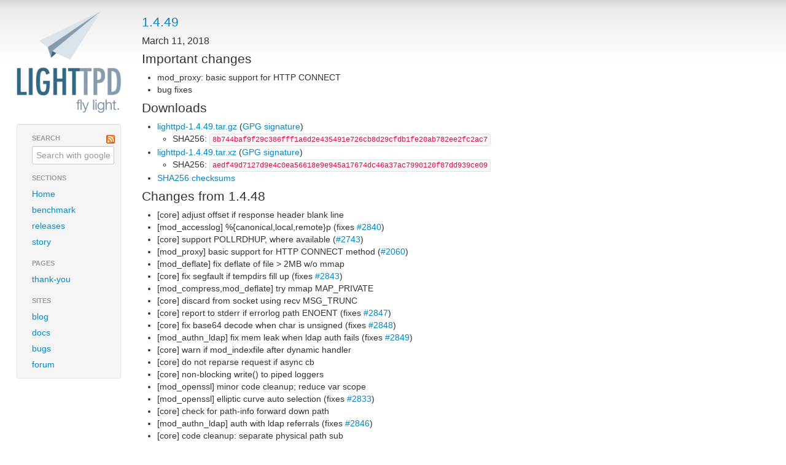

--- FILE ---
content_type: text/html
request_url: http://www.lighttpd.net/2018/3/11/1.4.49/
body_size: 2318
content:
<!DOCTYPE html>
<html>
<head>
	<meta http-equiv="content-type" content="text/html; charset=utf-8" />
	<title>1.4.49 - Lighttpd - fly light</title>

	<link type="application/atom+xml" href="https://www.lighttpd.net/feed/atom.xml" rel="alternate" title="Atom feed" />

	<link href="/css/bootstrap.min.css" rel="stylesheet">
	<link href="/css/app.css" rel="stylesheet">
</head>
<body>

	<div class="container-fluid"><div class="row-fluid">

		<div class="span2">
			<div style="width: 170px; margin: 0 auto;">
				<a href="/" id="logo" alt="lighttpd"></a>
				<div class="well well-small">
					<ul class="nav nav-list">
						<li class="nav-header">
							Search
							<a class="pull-right feedicon" href="/feed/atom.xml">
								<i class="feedicon-small"></i>
							</a>
						</li>
						<li>
							<form id="sform" method="get" action="//www.google.com/search">
								<input type="text" value="" name="q" style="width: 100%" placeholder="Search with google…" />
								<input type="hidden" name="sitesearch" value="www.lighttpd.net" />
							</form>
						</li>

						<li class="nav-header">Sections</li>

						<li><a href="/">Home</a></li>

						<li><a href="/benchmark/">benchmark</a></li>

						<li><a href="/releases/">releases</a></li>

						<li><a href="/story/">story</a></li>


						<li class="nav-header">Pages</li>

						<li><a href="/thank-you/">thank-you</a></li>


						<li class="nav-header">Sites</li>
						<li><a href="https://blog.lighttpd.net/">blog</a></li>
						<li><a href="https://redmine.lighttpd.net/projects/lighttpd/wiki">docs</a></li>
						<li><a href="https://redmine.lighttpd.net/projects/lighttpd/issues">bugs</a></li>
						<li><a href="https://redmine.lighttpd.net/projects/lighttpd/boards">forum</a></li>
					</ul>
				</div>
			</div>
		</div>

		<div class="span10">
			<h1></h1>
			<div id="content">
				<div class="entry">
	<div class="entrytitle">
		<h2><a href="/2018/3/11/1.4.49/">1.4.49</a></h2>
		<h3>March 11, 2018</h3>
	</div>
	<div class="entrybody">
		<h2 id="important-changes">Important changes</h2>

<ul>
  <li>mod_proxy: basic support for HTTP CONNECT</li>
  <li>bug fixes</li>
</ul>

<h2 id="downloads">Downloads</h2>

<ul>
  <li><a href="https://download.lighttpd.net/lighttpd/releases-1.4.x/lighttpd-1.4.49.tar.gz">lighttpd-1.4.49.tar.gz</a> (<a href="https://download.lighttpd.net/lighttpd/releases-1.4.x/lighttpd-1.4.49.tar.gz.asc">GPG signature</a>)
    <ul>
      <li>SHA256: <code class="language-plaintext highlighter-rouge">8b744baf9f29c386fff1a6d2e435491e726cb8d29cfdb1fe20ab782ee2fc2ac7</code></li>
    </ul>
  </li>
  <li><a href="https://download.lighttpd.net/lighttpd/releases-1.4.x/lighttpd-1.4.49.tar.xz">lighttpd-1.4.49.tar.xz</a> (<a href="https://download.lighttpd.net/lighttpd/releases-1.4.x/lighttpd-1.4.49.tar.xz.asc">GPG signature</a>)
    <ul>
      <li>SHA256: <code class="language-plaintext highlighter-rouge">aedf49d7127d9e4c0ea56618e9e945a17674dc46a37ac7990120f87dd939ce09</code></li>
    </ul>
  </li>
  <li><a href="https://download.lighttpd.net/lighttpd/releases-1.4.x/lighttpd-1.4.49.sha256sum">SHA256 checksums</a></li>
</ul>

<h2 id="changes-from-1448">Changes from 1.4.48</h2>

<ul>
  <li>[core] adjust offset if response header blank line</li>
  <li>[mod_accesslog] %{canonical,local,remote}p (fixes <a href="https://redmine.lighttpd.net/issues/2840">#2840</a>)</li>
  <li>[core] support POLLRDHUP, where available (<a href="https://redmine.lighttpd.net/issues/2743">#2743</a>)</li>
  <li>[mod_proxy] basic support for HTTP CONNECT method (<a href="https://redmine.lighttpd.net/issues/2060">#2060</a>)</li>
  <li>[mod_deflate] fix deflate of file &gt; 2MB w/o mmap</li>
  <li>[core] fix segfault if tempdirs fill up (fixes <a href="https://redmine.lighttpd.net/issues/2843">#2843</a>)</li>
  <li>[mod_compress,mod_deflate] try mmap MAP_PRIVATE</li>
  <li>[core] discard from socket using recv MSG_TRUNC</li>
  <li>[core] report to stderr if errorlog path ENOENT (fixes <a href="https://redmine.lighttpd.net/issues/2847">#2847</a>)</li>
  <li>[core] fix base64 decode when char is unsigned (fixes <a href="https://redmine.lighttpd.net/issues/2848">#2848</a>)</li>
  <li>[mod_authn_ldap] fix mem leak when ldap auth fails (fixes <a href="https://redmine.lighttpd.net/issues/2849">#2849</a>)</li>
  <li>[core] warn if mod_indexfile after dynamic handler</li>
  <li>[core] do not reparse request if async cb</li>
  <li>[core] non-blocking write() to piped loggers</li>
  <li>[mod_openssl] minor code cleanup; reduce var scope</li>
  <li>[mod_openssl] elliptic curve auto selection (fixes <a href="https://redmine.lighttpd.net/issues/2833">#2833</a>)</li>
  <li>[core] check for path-info forward down path</li>
  <li>[mod_authn_ldap] auth with ldap referrals (fixes <a href="https://redmine.lighttpd.net/issues/2846">#2846</a>)</li>
  <li>[core] code cleanup: separate physical path sub</li>
  <li>[core] merge redirect/rewrite pattern substitution</li>
  <li>[core] fix POST with chunked request body (fixes <a href="https://redmine.lighttpd.net/issues/2854">#2854</a>)</li>
  <li>[core] remove unused func</li>
  <li>[doc] minor update to <strong>outdated</strong> doc</li>
  <li>[mod_wstunnel] fix for frames larger than 64k (fixes <a href="https://redmine.lighttpd.net/issues/2858">#2858</a>)</li>
  <li>[core] fix 32-bit compile POST w/ chunked request body (<a href="https://redmine.lighttpd.net/issues/2854">#2854</a>)</li>
  <li>[core] add include sys/poll.h on Solaris (fixes <a href="https://redmine.lighttpd.net/issues/2859">#2859</a>)</li>
  <li>[core] fix path-info calculation in git master (fixes <a href="https://redmine.lighttpd.net/issues/2861">#2861</a>)</li>
  <li>[core] pass array_get_element_klen() const array *</li>
  <li>[core] increase stat_cache abstraction</li>
  <li>[core] open additional fds O_CLOEXEC</li>
  <li>[core] fix CONNECT w strict header parsing enabled</li>
  <li>[mod_extforward] CIDR support for trusted proxies (fixes <a href="https://redmine.lighttpd.net/issues/2860">#2860</a>)</li>
  <li>[core] re-enable overloaded backends w/ multi wkrs</li>
  <li>[autoconf] reduce minimum automake version to 1.13</li>
  <li>[mod_auth] constant time compare plain passwords</li>
  <li>[mod_auth] check that digest realm matches config</li>
  <li>[core] fix incorrect hash algorithm impl</li>
</ul>

	</div>

	<div class="entrymeta">
		<div class="postinfo">
			<span class="postedby">Posted by gstrauss</span>
		</div>
	</div>
</div>

			</div>
		</div>

	</div></div>

	<script src="/js/jquery-1.8.3.min.js"></script>
	<script src="/js/bootstrap.min.js"></script>
</body>
</html>


--- FILE ---
content_type: text/css; charset=utf-8
request_url: http://www.lighttpd.net/css/app.css
body_size: 547
content:
body {
	font-family: Tahoma,Verdana,Arial,Helvetica,sans-serif;
	background:#fff url(/img/bg.png) repeat-x;
	padding-top: 16px;
}

h1, h2, h3, h4, h5, h6 {
	line-height: inherit;
	font-weight: normal;
}

h1 {
	font-size: 2em;
}
h2 {
	font-size: 1.5em;;
}
h3 {
	font-size: 1.17em;
}
h4 {
	font-size: 1em;
}
h5 {
	font-size: 0.83em;
}
h6 {
	font-size: 0.67em;
}

blockquote p {
	font-size: inherit;
	margin: 5px 0;
	line-height: inherit;
}

#logo {
	background: url(/light_logo_170px.png) no-repeat scroll 0 0 transparent;
	display: block;
	height: 170px;
	padding-bottom: 16px;
	width: 170px;
}

#sform {
	margin: 0;
}
#sform input {
	margin: 0;
}


table.benchmark td {
	text-align: right;
	font-family: monospace;
	border-left: 1px solid black;
}
table.benchmark th {
	background-color: #E87830;
}
table.benchmark {
	border: 1px solid black;
	width: 100%;
}

.nav-list > li > a.feedicon {
	padding: 0px;
}

i.feedicon-small {
    background-image: url(/img/feed-icon-14x14.png);
    background-repeat: no-repeat;
    display: inline-block;
    height: 14px;
    line-height: 14px;
    margin-top: 1px;
    vertical-align: text-top;
    width: 14px;
}
